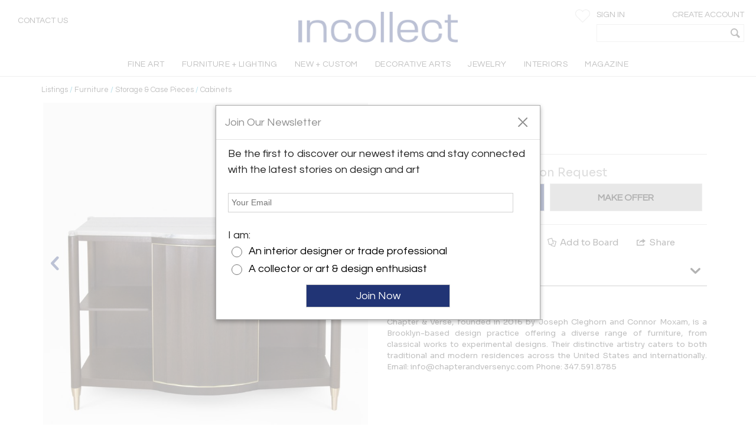

--- FILE ---
content_type: text/html; charset=UTF-8
request_url: https://www.incollect.com/ajax_get_extra_site_info
body_size: 612
content:


{"favoritesHTML":"  \u003Cli class=\u0022small-option-width\u0022\u003E\n    \u003Ca\n      class=\u0022savePageNotLoggedUser btn btn-md btn-default btn-block btn-new btn-listing-option\u0022\u003E\n      \u003Cspan class=\u0022icon-heart-empty-1\u0022 aria-hidden=\u0022true\u0022\u003E\u003C\/span\u003E Save\n    \u003C\/a\u003E\n  \u003C\/li\u003E\n\n\u003C!--space --\u003E\n"}